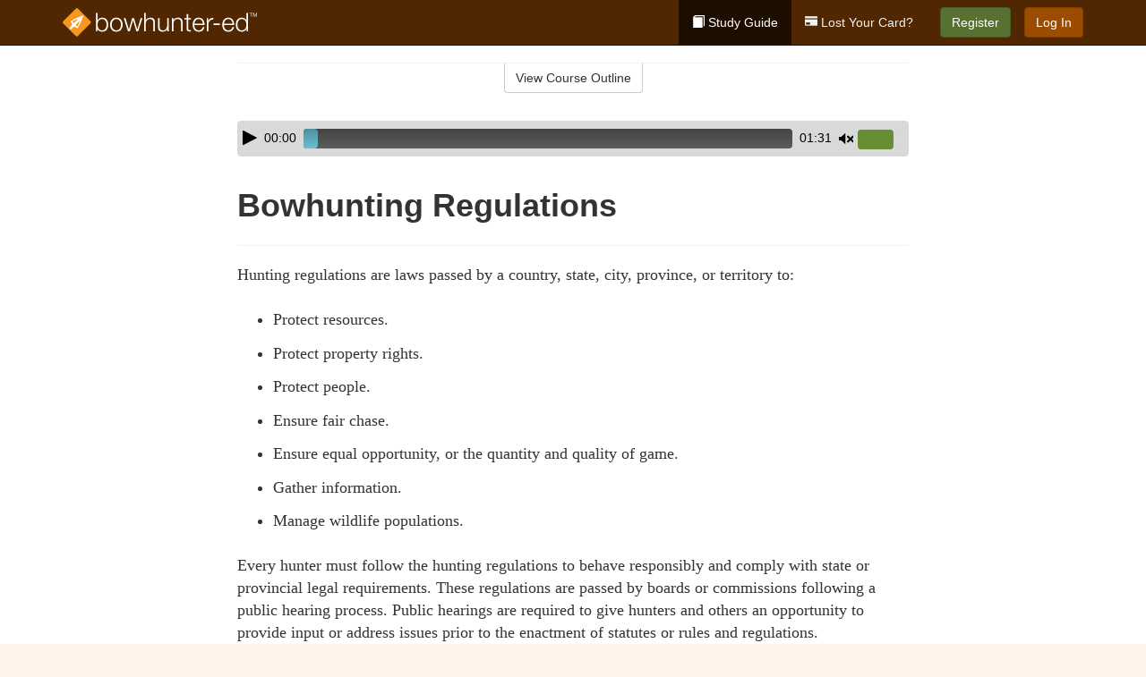

--- FILE ---
content_type: text/html; charset=utf-8
request_url: https://www.bowhunter-ed.com/newmexico/studyGuide/Bowhunting-Regulations/301033_4737/
body_size: 12479
content:
<!doctype html>
<html lang="en" class="bowhunter ">
  <head>
    <meta charset="utf-8">
    <title>Bowhunting Regulations</title>
    <meta name="viewport" content="width=device-width, initial-scale=1">
    <script data-cfasync="false" data-report-only="off" data-prompt="1" data-ui-shadow-root="open" data-tracker-overrides="GoogleConsentMode:analytics_storage=SaleOfInfo,Analytics;ad_storage=SaleOfInfo,Advertising;ad_personalization=SaleOfInfo,Advertising" src="https://transcend-cdn.com/cm/83b16c33-9e0f-4235-a30b-542ff0278e7f/airgap.js"></script>
    <script src="https://unpkg.com/stimulus@2.0.0/dist/stimulus.umd.js"></script><script src="/assets/gtm-data-layer-463da5ae7e414d9cfe21ef206ce6fb5c962280efd95223ede095409f320661ff.js"></script><script src="/assets/segment-analytics-76c2719ef1a65f9730df9694975e5fd7f0bba250369be69c50506b5ff9f718dc.js"></script>
    <script>
  var KELP = KELP || {};
  KELP.env = {
    environment : "production",
    assetsUrl   : "https://assets.kalkomey.com",
    segmentWriteKey : "0SzrVV265iAzr3l9KFk2EulIqx9kgiIZ",
    segmentEnabled : false
  }
  
</script>
    
      <link rel="icon" type="image/png" sizes="32x32" href="/bowhunter/favicon-32x32.png?v=n7TXlnjj18">
  <link rel="icon" type="image/png" sizes="16x16" href="/bowhunter/favicon-16x16.png?v=n7TXlnjj18">

<link rel="apple-touch-icon" sizes="180x180" href="/bowhunter/apple-touch-icon.png?v=n7TXlnjj18">
<link rel="manifest" href="/bowhunter/site.webmanifest?v=n7TXlnjj18">
<link rel="mask-icon" href="/bowhunter/bowhunter-pinned-tab.svg?v=n7TXlnjj18" color="#f8971d">
<link rel="shortcut icon" href="/bowhunter/favicon.ico?v=n7TXlnjj18">
<meta name="apple-mobile-web-app-title" content="Bowhunter Ed">
<meta name="application-name" content="Bowhunter Ed">


    
    
    
    <link rel="stylesheet" href="/assets/application-417d554aa89e0b06dadb9389cf1ebc21b7bfa32d5c5ba068a5d887583092252d.css" media="all" />
    <link rel="stylesheet" href="/assets/bowhunter/site_bs3-1f5ac4555b6d2bdea4be8ea0f75a73d7b06841e40edcc99e4e1a8af2d6e3b6c4.css" media="all" />
    
    
      <script>
    window.dataLayer = window.dataLayer || []
    dataLayer.push({
      'state': 'NM',
      'course_name': 'New Mexico Bowhunter Ed Course',
      'course_id': '301033',
      'student_first_name': '',
      'student_last_name': '',
      'student_email': '',
      'student_postal_code': '',
      'student_phone': '',
      'student_age': '',
      'unit': '2',
      'topic': '1',
      'page_rank': '1'
    });
    window.dataLayer.push({'studentID': 'NULL'});
    (function(w,d,s,l,i){w[l]=w[l]||[];w[l].push({'gtm.start':
    new Date().getTime(),event:'gtm.js'});var f=d.getElementsByTagName(s)[0],
    j=d.createElement(s),dl=l!='dataLayer'?'&l='+l:'';j.async=true;j.src=
    'https://www.googletagmanager.com/gtm.js?id='+i+dl;f.parentNode.insertBefore(j,f);
    })(window,document,'script','dataLayer','GTM-K438T78');
  </script>

    <script>
      window.dataLayer = window.dataLayer || [];
      function gtag() {
        dataLayer.push(arguments);
      }
      gtag("js", new Date());
      gtag("config", "GTM-K438T78");
      gtag("set", "developer_id.dODQ2Mj", true);
      gtag('config', "GTM-K438T78", { "ads_data_redaction": true });
    </script>

    
    <script src="//static.tapfiliate.com/tapfiliate.js" type="text/javascript" async></script>
<script type="text/javascript">
  (function(t,a,p){t.TapfiliateObject=a;t[a]=t[a]||function(){
  (t[a].q=t[a].q||[]).push(arguments)}})(window,'tap');

  tap('create', '4377-e8d9e6');
  tap('detect');
</script>
    <!-- Transifex placeholder - SMB -->

    
    <script src="/assets/bowhunter/preload-2fbd62fa71253879c3a1c87a6f07878ac2fb7b997714aeace42eafc5bc0313c2.js"></script>
    <meta name="csrf-param" content="authenticity_token" />
<meta name="csrf-token" content="XMOlwsEqr64T0p07I53BuEHR7OWTfSTPyTZ-Q-RXvQ9KLXTj7IfsZ7rjvOCuFn5Ur0KQMHdUrnJ1KcgHopAHeg" />
      <script>
    !function(c,n,r,t){if(!c[r]){var i,d,p=[];d="PROD"!==t&&t?"STAGING"===t?"https://cdn.gladly.qa/gladly/chat-sdk/widget.js":t:"https://cdn.gladly.com/chat-sdk/widget.js",c[r]={init:function(){i=arguments;var e={then:function(t){return p.push({type:"t",next:t}),e},catch:function(t){return p.push({type:"c",next:t}),e}};return e}},c.__onHelpAppHostReady__=function(t){if(delete c.__onHelpAppHostReady__,(c[r]=t).loaderCdn=d,i)for(var e=t.init.apply(t,i),n=0;n<p.length;n++){var a=p[n];e="t"===a.type?e.then(a.next):e.catch(a.next)}},function(){try{var t=n.getElementsByTagName("script")[0],e=n.createElement("script");e.async=!0,e.src=d+"?q="+(new Date).getTime(),t.parentNode.insertBefore(e,t)}catch(t){}}()}}
    (window,document,'Gladly','PROD');

    window.gladlyConfig = {
      appId: 'kalkomey.com-bowhunter-ed'
    };

    document.addEventListener("DOMContentLoaded", function() {
      function checkForGladlyChatContainer() {
        const gladlyChatContainer = document.getElementById("gladlyChat_container");
        if (gladlyChatContainer) {
          clearInterval(intervalId);
          ignoreGladlyContainerForTransifex(gladlyChatContainer);
        }
      }

      const intervalId = setInterval(checkForGladlyChatContainer, 1000);

      function ignoreGladlyContainerForTransifex(gladlyChatContainer) {
        gladlyChatContainer.classList.add('notranslate');
      }
    });
  </script>

  
  <body data-controller="gtm-data-layer segment-analytics">

      <!-- Google Tag Manager (noscript) -->
  <noscript><iframe src="https://www.googletagmanager.com/ns.html?id=GTM-K438T78" height="0" width="0" style="display:none;visibility:hidden"></iframe></noscript>
  <!-- End Google Tag Manager (noscript) -->

    <!--[if lt IE 11]>
<div class="container center" style="margin-bottom: 18px;">
  <p class="alert alert-warning"><strong>Your browser is <em>out-of-date!</em></strong> You must <a href="https://browsehappy.com/">upgrade to a different browser</a> to experience this site.</p>
</div>
<![endif]-->

    
<a href="#main" class="sr-only sr-only-focusable skip-to-main">Skip to main content</a>

<nav class="navbar navbar-inverse navbar-fixed-top" aria-label="global">
  <div class="container">
    <div class="navbar-header">
      <button type="button" class="navbar-toggle collapsed" data-toggle="collapse" data-target="#header-nav-items" aria-expanded="false">
        <span class="sr-only">Toggle navigation</span>
        <span class="icon-bar"></span>
        <span class="icon-bar"></span>
        <span class="icon-bar"></span>
      </button>
      
<a class="navbar-brand" href="/">
  <img src="https://assets.kalkomey.com/bowhunter/images/fm/bowhunter-ed-logo-rev.svg" alt="Bowhunter-ed.com" width="217" height="32">
</a>

    </div>

    <div class="collapse navbar-collapse" id="header-nav-items">
      <ul class="nav navbar-nav navbar-right">
        <li class="active">
          <a href="/newmexico/studyGuide/301033/"><span class="glyphicon glyphicon-book" aria-hidden="true"></span> Study Guide</a>
        </li>
          <li>
            <a href="//#card-replacement"><span class="glyphicon glyphicon-credit-card" aria-hidden="true"></span> Lost Your Card?</a>
          </li>
        <li >
          <p class="navbar-btn">
            <a id="nav_sign_up_start" class="btn btn-success student-event" href="/newmexico/sign-up/">Register</a>
          </p>
        </li>
      <li>
        <p class="navbar-btn">
          <a href="https://www.bowhunter-ed.com/accounts/sign_in/" class="btn btn-primary">Log In</a>
        </p>
      </li>
</ul>

    </div>
  </div>
</nav>


    <main id="main">
      
      <div class="alert-banner">
  <noscript>
    <div class="container">
      <div class="alert alert-warning" role="alert">
        <p><strong>This site requires JavaScript.</strong> Your browser either doesn’t support JavaScript or you have it turned off.</p>
        <p>For this page to function correctly, please enable JavaScript and then refresh the page.</p>
      </div>
    </div>
  </noscript>


</div>

      


<div class="container">
  <div class="row">
    <div class="col-md-10 col-md-offset-1 col-lg-8 col-lg-offset-2">
      <div id="course-progress-nav">
        <hr class="mt-3 mb-0 border-b border-gray-700">
        <div class="panel panel-default course-nav">
          <div class="panel-heading sr-only" id="course-nav-heading">
            <h2 class="panel-title">Course Outline</h2>
          </div>
          <div id="course-nav-panel" class="panel-collapse collapse" aria-labelledby="course-nav-heading">
            <div class="panel-body" id="course-outline">
              <nav aria-label="study guide">
  <ul>
    <li>
      <button class="btn btn-link unit" type="button" data-toggle="collapse" data-target="#u4698" aria-expanded="false" aria-controls="u4698">Unit 1: Introduction to Bowhunting</button>
        <ul id="u4698" class="collapse">
            <li>
              <button class="btn btn-link topic" type="button" data-toggle="collapse" data-target="#u4698-t4699" aria-expanded="false" aria-controls="u4698-t4699">Topic 1: How Bowhunting Developed</button>
                <ul id="u4698-t4699" class="collapse complete">
                    <li><a class="page" href="/newmexico/studyGuide/The-History-of-Modern-Bowhunting/301033_4700/">The History of Modern Bowhunting</a></li>
                    <li><a class="page" href="/newmexico/studyGuide/Video-The-Bowhunting-Tradition/301033_4701/">Video: The Bowhunting Tradition</a></li>
                    <li><a class="page" href="/newmexico/studyGuide/The-Fathers-of-Bowhunting/301033_4702/">The Fathers of Bowhunting</a></li>
                    <li><a class="page" href="/newmexico/studyGuide/Development-of-Bowhunting-Equipment/301033_4703/">Development of Bowhunting Equipment</a></li>
                </ul>
            </li>
            <li>
              <button class="btn btn-link topic" type="button" data-toggle="collapse" data-target="#u4698-t4704" aria-expanded="false" aria-controls="u4698-t4704">Topic 2: The Sport of Bowhunting</button>
                <ul id="u4698-t4704" class="collapse complete">
                    <li><a class="page" href="/newmexico/studyGuide/Video-Why-Bowhunt/301033_4705/">Video: Why Bowhunt</a></li>
                    <li><a class="page" href="/newmexico/studyGuide/Bowhunting-and-Its-Benefits/301033_4706/">Bowhunting and Its Benefits</a></li>
                    <li><a class="page" href="/newmexico/studyGuide/Challenges-of-Hunting-With-a-Bow-and-Arrow/301033_4707/">Challenges of Hunting With a Bow and Arrow</a></li>
                    <li><a class="page" href="/newmexico/studyGuide/Why-People-Hunt-With-a-Bow/301033_4708/">Why People Hunt With a Bow</a></li>
                </ul>
            </li>
            <li>
              <button class="btn btn-link topic" type="button" data-toggle="collapse" data-target="#u4698-t4709" aria-expanded="false" aria-controls="u4698-t4709">Topic 3: Bowhunter Education</button>
                <ul id="u4698-t4709" class="collapse complete">
                    <li><a class="page" href="/newmexico/studyGuide/The-International-Bowhunter-Education-Program-IBEP/301033_4710/">The International Bowhunter Education Program (IBEP)</a></li>
                    <li><a class="page" href="/newmexico/studyGuide/Bill-Wadsworth-and-the-History-of-Bowhunter-Education/301033_4711/">Bill Wadsworth and the History of Bowhunter Education</a></li>
                    <li><a class="page" href="/newmexico/studyGuide/Why-Bowhunter-Education/301033_143357/">Why Bowhunter Education</a></li>
                    <li><a class="page" href="/newmexico/studyGuide/How-Bowhunter-Education-Is-Funded/301033_4712/">How Bowhunter Education Is Funded</a></li>
                    <li><a class="page" href="/newmexico/studyGuide/Bowhunter-s-Resource-Directory/301033_4713/">Bowhunter's Resource Directory</a></li>
                </ul>
            </li>
        </ul>
    </li>
    <li>
      <button class="btn btn-link unit" type="button" data-toggle="collapse" data-target="#u4715" aria-expanded="false" aria-controls="u4715">Unit 2: Understanding Wildlife</button>
        <ul id="u4715" class="collapse">
            <li>
              <button class="btn btn-link topic" type="button" data-toggle="collapse" data-target="#u4715-t4716" aria-expanded="false" aria-controls="u4715-t4716">Topic 1: Wildlife Conservation</button>
                <ul id="u4715-t4716" class="collapse complete">
                    <li><a class="page" href="/newmexico/studyGuide/Conservation-and-Preservation/301033_4717/">Conservation and Preservation</a></li>
                    <li><a class="page" href="/newmexico/studyGuide/Lessons-in-Wildlife-Management/301033_4718/">Lessons in Wildlife Management</a></li>
                    <li><a class="page" href="/newmexico/studyGuide/The-North-American-Model-of-Wildlife-Conservation/301033_143358/">The North American Model of Wildlife Conservation</a></li>
                    <li><a class="page" href="/newmexico/studyGuide/Habitat-Management/301033_4719/">Habitat Management</a></li>
                    <li><a class="page" href="/newmexico/studyGuide/Carrying-Capacity/301033_4720/">Carrying Capacity</a></li>
                    <li><a class="page" href="/newmexico/studyGuide/The-Hunter-s-Role-in-Wildlife-Conservation/301033_4721/">The Hunter's Role in Wildlife Conservation</a></li>
                    <li><a class="page" href="/newmexico/studyGuide/Wildlife-Diseases/301033_141255/">Wildlife Diseases</a></li>
                </ul>
            </li>
            <li>
              <button class="btn btn-link topic" type="button" data-toggle="collapse" data-target="#u4715-t4722" aria-expanded="false" aria-controls="u4715-t4722">Topic 2: Wildlife Management and Conservation Principles</button>
                <ul id="u4715-t4722" class="collapse complete">
                    <li><a class="page" href="/newmexico/studyGuide/The-Wildlife-Manager-s-Role/301033_4723/">The Wildlife Manager's Role</a></li>
                    <li><a class="page" href="/newmexico/studyGuide/Wildlife-Management-Practices/301033_4724/">Wildlife Management Practices</a></li>
                    <li><a class="page" href="/newmexico/studyGuide/Beneficial-Habitat-Management-Practices/301033_4725/">Beneficial Habitat Management Practices</a></li>
                </ul>
            </li>
            <li>
              <button class="btn btn-link topic" type="button" data-toggle="collapse" data-target="#u4715-t4726" aria-expanded="false" aria-controls="u4715-t4726">Topic 3: Wildlife Identification</button>
                <ul id="u4715-t4726" class="collapse complete">
                    <li><a class="page" href="/newmexico/studyGuide/Developing-Wildlife-Identification-Skills/301033_4727/">Developing Wildlife Identification Skills</a></li>
                    <li><a class="page" href="/newmexico/studyGuide/Identifying-Types-of-Deer/301033_4728/">Identifying Types of Deer</a></li>
                </ul>
            </li>
        </ul>
    </li>
    <li>
      <button class="btn btn-link unit" type="button" data-toggle="collapse" data-target="#u4730" aria-expanded="false" aria-controls="u4730">Unit 3: Safe and Responsible Bowhunting</button>
        <ul id="u4730" class="collapse">
            <li>
              <button class="btn btn-link topic" type="button" data-toggle="collapse" data-target="#u4730-t4731" aria-expanded="false" aria-controls="u4730-t4731">Topic 1: Archery and Bowhunting Safety</button>
                <ul id="u4730-t4731" class="collapse complete">
                    <li><a class="page" href="/newmexico/studyGuide/Archery-Safety/301033_4732/">Archery Safety</a></li>
                    <li><a class="page" href="/newmexico/studyGuide/Bowhunting-Safety/301033_4733/">Bowhunting Safety</a></li>
                    <li><a class="page" href="/newmexico/studyGuide/Think-Safety-Checklist/301033_4734/">Think Safety Checklist</a></li>
                </ul>
            </li>
            <li>
              <button class="btn btn-link topic" type="button" data-toggle="collapse" data-target="#u4730-t4735" aria-expanded="false" aria-controls="u4730-t4735">Topic 2: Responsible Bowhunting</button>
                <ul id="u4730-t4735" class="collapse complete">
                    <li><a class="page" href="/newmexico/studyGuide/What-Does-Responsibility-Mean-for-the-Bowhunter/301033_4736/">What Does Responsibility Mean for the Bowhunter?</a></li>
                    <li><a class="page" href="/newmexico/studyGuide/Bowhunting-Regulations/301033_4737/">Bowhunting Regulations</a></li>
                    <li><a class="page" href="/newmexico/studyGuide/Know-the-Law/301033_4738/">Know the Law</a></li>
                    <li><a class="page" href="/newmexico/studyGuide/Ethics/301033_4739/">Ethics</a></li>
                </ul>
            </li>
            <li>
              <button class="btn btn-link topic" type="button" data-toggle="collapse" data-target="#u4730-t4740" aria-expanded="false" aria-controls="u4730-t4740">Topic 3: Responsible Bowhunters Show Respect</button>
                <ul id="u4730-t4740" class="collapse complete">
                    <li><a class="page" href="/newmexico/studyGuide/Know-and-Respect-Your-Personal-Limitations/301033_4741/">Know and Respect Your Personal Limitations</a></li>
                    <li><a class="page" href="/newmexico/studyGuide/Respect-Your-Equipment/301033_4742/">Respect Your Equipment</a></li>
                    <li><a class="page" href="/newmexico/studyGuide/Respect-the-Landowner/301033_4743/">Respect the Landowner</a></li>
                    <li><a class="page" href="/newmexico/studyGuide/Respect-Game-Animals-and-Resources/301033_4744/">Respect Game Animals and Resources</a></li>
                    <li><a class="page" href="/newmexico/studyGuide/Respect-Your-Hunting-Companions/301033_4745/">Respect Your Hunting Companions</a></li>
                    <li><a class="page" href="/newmexico/studyGuide/Respect-Non-Hunters/301033_4746/">Respect Non-Hunters</a></li>
                </ul>
            </li>
            <li>
              <button class="btn btn-link topic" type="button" data-toggle="collapse" data-target="#u4730-t4747" aria-expanded="false" aria-controls="u4730-t4747">Topic 4: Bowhunting's Public Image</button>
                <ul id="u4730-t4747" class="collapse complete">
                    <li><a class="page" href="/newmexico/studyGuide/Speaking-and-Acting-Responsibly/301033_4748/">Speaking and Acting Responsibly</a></li>
                    <li><a class="page" href="/newmexico/studyGuide/Positive-Actions-by-Responsible-Bowhunters/301033_4749/">Positive Actions by Responsible Bowhunters</a></li>
                    <li><a class="page" href="/newmexico/studyGuide/The-Bowhunter-s-Creed/301033_4750/">The Bowhunter's Creed</a></li>
                </ul>
            </li>
        </ul>
    </li>
    <li>
      <button class="btn btn-link unit" type="button" data-toggle="collapse" data-target="#u4752" aria-expanded="false" aria-controls="u4752">Unit 4: Know Your Bow and Arrow</button>
        <ul id="u4752" class="collapse">
            <li>
              <button class="btn btn-link topic" type="button" data-toggle="collapse" data-target="#u4752-t4753" aria-expanded="false" aria-controls="u4752-t4753">Topic 1: The Bow</button>
                <ul id="u4752-t4753" class="collapse complete">
                    <li><a class="page" href="/newmexico/studyGuide/Bows-Are-Short-Range-Hunting-Tools/301033_4754/">Bows Are Short-Range Hunting Tools</a></li>
                    <li><a class="page" href="/newmexico/studyGuide/Bow-Selection/301033_4755/">Bow Selection</a></li>
                    <li><a class="page" href="/newmexico/studyGuide/Dominant-or-Master-Eye/301033_4756/">Dominant or Master Eye</a></li>
                </ul>
            </li>
            <li>
              <button class="btn btn-link topic" type="button" data-toggle="collapse" data-target="#u4752-t4757" aria-expanded="false" aria-controls="u4752-t4757">Topic 2: Types of Bows</button>
                <ul id="u4752-t4757" class="collapse complete">
                    <li><a class="page" href="/newmexico/studyGuide/The-Longbow/301033_4758/">The Longbow</a></li>
                    <li><a class="page" href="/newmexico/studyGuide/The-Recurve-Bow/301033_4759/">The Recurve Bow</a></li>
                    <li><a class="page" href="/newmexico/studyGuide/The-Compound-Bow/301033_4760/">The Compound Bow</a></li>
                </ul>
            </li>
            <li>
              <button class="btn btn-link topic" type="button" data-toggle="collapse" data-target="#u4752-t4761" aria-expanded="false" aria-controls="u4752-t4761">Topic 3: The Arrow</button>
                <ul id="u4752-t4761" class="collapse complete">
                    <li><a class="page" href="/newmexico/studyGuide/The-Shaft/301033_4762/">The Shaft</a></li>
                    <li><a class="page" href="/newmexico/studyGuide/Fletching/301033_4763/">Fletching</a></li>
                    <li><a class="page" href="/newmexico/studyGuide/The-Nock-and-the-String-Loop/301033_4764/">The Nock and the String Loop</a></li>
                </ul>
            </li>
            <li>
              <button class="btn btn-link topic" type="button" data-toggle="collapse" data-target="#u4752-t4765" aria-expanded="false" aria-controls="u4752-t4765">Topic 4: Arrow Points</button>
                <ul id="u4752-t4765" class="collapse complete">
                    <li><a class="page" href="/newmexico/studyGuide/Types-of-Arrow-Points/301033_4766/">Types of Arrow Points</a></li>
                    <li><a class="page" href="/newmexico/studyGuide/Broadheads/301033_4767/">Broadheads</a></li>
                    <li><a class="page" href="/newmexico/studyGuide/Types-of-Broadheads/301033_4768/">Types of Broadheads</a></li>
                </ul>
            </li>
            <li>
              <button class="btn btn-link topic" type="button" data-toggle="collapse" data-target="#u4752-t4769" aria-expanded="false" aria-controls="u4752-t4769">Topic 5: Matching Arrows With Your Bow</button>
                <ul id="u4752-t4769" class="collapse complete">
                    <li><a class="page" href="/newmexico/studyGuide/Importance-of-Matching-Arrows-to-Your-Bow/301033_4770/">Importance of Matching Arrows to Your Bow</a></li>
                    <li><a class="page" href="/newmexico/studyGuide/Spine-and-Archer-s-Paradox/301033_4771/">Spine and Archer's Paradox</a></li>
                    <li><a class="page" href="/newmexico/studyGuide/Arrow-Shaft-Length-and-Labeling/301033_4772/">Arrow Shaft Length and Labeling</a></li>
                    <li><a class="page" href="/newmexico/studyGuide/Checking-Alignment/301033_4773/">Checking Alignment</a></li>
                </ul>
            </li>
            <li>
              <button class="btn btn-link topic" type="button" data-toggle="collapse" data-target="#u4752-t4774" aria-expanded="false" aria-controls="u4752-t4774">Topic 6: Bowhunting Accessories</button>
                <ul id="u4752-t4774" class="collapse complete">
                    <li><a class="page" href="/newmexico/studyGuide/Accessories/301033_4775/">Accessories</a></li>
                    <li><a class="page" href="/newmexico/studyGuide/More-Accessories/301033_4776/">More Accessories</a></li>
                </ul>
            </li>
            <li>
              <button class="btn btn-link topic" type="button" data-toggle="collapse" data-target="#u4752-t4777" aria-expanded="false" aria-controls="u4752-t4777">Topic 7: Bowhunting Equipment Review</button>
                <ul id="u4752-t4777" class="collapse complete">
                    <li><a class="page" href="/newmexico/studyGuide/Video-Gearing-Up/301033_4778/">Video: Gearing Up</a></li>
                </ul>
            </li>
        </ul>
    </li>
    <li>
      <button class="btn btn-link unit" type="button" data-toggle="collapse" data-target="#u4780" aria-expanded="false" aria-controls="u4780">Unit 5: Preparation Before the Hunt</button>
        <ul id="u4780" class="collapse">
            <li>
              <button class="btn btn-link topic" type="button" data-toggle="collapse" data-target="#u4780-t4781" aria-expanded="false" aria-controls="u4780-t4781">Topic 1: The Well-Dressed Bowhunter</button>
                <ul id="u4780-t4781" class="collapse complete">
                    <li><a class="page" href="/newmexico/studyGuide/Clothing-Selection-Is-Critical/301033_4782/">Clothing Selection Is Critical</a></li>
                    <li><a class="page" href="/newmexico/studyGuide/Staying-Warm-in-Cold-Weather/301033_4783/">Staying Warm in Cold Weather</a></li>
                    <li><a class="page" href="/newmexico/studyGuide/Staying-Dry-in-Wet-Weather/301033_4784/">Staying Dry in Wet Weather</a></li>
                    <li><a class="page" href="/newmexico/studyGuide/The-Invisible-Bowhunter/301033_4785/">The Invisible Bowhunter</a></li>
                </ul>
            </li>
            <li>
              <button class="btn btn-link topic" type="button" data-toggle="collapse" data-target="#u4780-t4786" aria-expanded="false" aria-controls="u4780-t4786">Topic 2: Bow Shooting Basics</button>
                <ul id="u4780-t4786" class="collapse complete">
                    <li><a class="page" href="/newmexico/studyGuide/Six-Basic-Steps-for-Shooting/301033_4787/">Six Basic Steps for Shooting</a></li>
                    <li><a class="page" href="/newmexico/studyGuide/Video-Archery-Practice/301033_4788/">Video: Archery Practice</a></li>
                    <li><a class="page" href="/newmexico/studyGuide/Bow-Shooting-Errors/301033_4789/">Bow-Shooting Errors</a></li>
                    <li><a class="page" href="/newmexico/studyGuide/Basic-Target-Practice/301033_4790/">Basic Target Practice</a></li>
                </ul>
            </li>
            <li>
              <button class="btn btn-link topic" type="button" data-toggle="collapse" data-target="#u4780-t4791" aria-expanded="false" aria-controls="u4780-t4791">Topic 3: Perfecting Your Archery Skills</button>
                <ul id="u4780-t4791" class="collapse complete">
                    <li><a class="page" href="/newmexico/studyGuide/Sighting-In/301033_4792/">Sighting-In</a></li>
                    <li><a class="page" href="/newmexico/studyGuide/Advanced-Archery-Practice-for-the-Hunt/301033_4793/">Advanced Archery Practice for the Hunt</a></li>
                    <li><a class="page" href="/newmexico/studyGuide/Stump-Shooting-and-Yukon-Roving/301033_4794/">Stump Shooting and Yukon Roving</a></li>
                </ul>
            </li>
            <li>
              <button class="btn btn-link topic" type="button" data-toggle="collapse" data-target="#u4780-t4795" aria-expanded="false" aria-controls="u4780-t4795">Topic 4: Judging Distances</button>
                <ul id="u4780-t4795" class="collapse complete">
                    <li><a class="page" href="/newmexico/studyGuide/Distance-Judging-Is-Critical-for-Shot-Placement/301033_4796/">Distance Judging Is Critical for Shot Placement</a></li>
                    <li><a class="page" href="/newmexico/studyGuide/Distance-Judging-Methods/301033_4797/">Distance Judging Methods</a></li>
                    <li><a class="page" href="/newmexico/studyGuide/Actual-Distance-Judging-Exercise/301033_4798/">Actual Distance Judging Exercise</a></li>
                </ul>
            </li>
            <li>
              <button class="btn btn-link topic" type="button" data-toggle="collapse" data-target="#u4780-t4799" aria-expanded="false" aria-controls="u4780-t4799">Topic 5: Preparing to Hunt Your Quarry</button>
                <ul id="u4780-t4799" class="collapse complete">
                    <li><a class="page" href="/newmexico/studyGuide/Study-Your-Quarry/301033_4800/">Study Your Quarry</a></li>
                    <li><a class="page" href="/newmexico/studyGuide/Scout-the-Hunting-Area/301033_4801/">Scout the Hunting Area</a></li>
                </ul>
            </li>
        </ul>
    </li>
    <li>
      <button class="btn btn-link unit" type="button" data-toggle="collapse" data-target="#u4803" aria-expanded="false" aria-controls="u4803">Unit 6: Methods of Bowhunting</button>
        <ul id="u4803" class="collapse">
            <li>
              <button class="btn btn-link topic" type="button" data-toggle="collapse" data-target="#u4803-t4804" aria-expanded="false" aria-controls="u4803-t4804">Topic 1: Ways to Bowhunt</button>
                <ul id="u4803-t4804" class="collapse complete">
                    <li><a class="page" href="/newmexico/studyGuide/Video-Bowhunting-Methods/301033_4805/">Video: Bowhunting Methods</a></li>
                </ul>
            </li>
            <li>
              <button class="btn btn-link topic" type="button" data-toggle="collapse" data-target="#u4803-t4806" aria-expanded="false" aria-controls="u4803-t4806">Topic 2: Ground Bowhunting Methods</button>
                <ul id="u4803-t4806" class="collapse complete">
                    <li><a class="page" href="/newmexico/studyGuide/Still-Hunting-Stalking-and-Glassing/301033_4807/">Still Hunting, Stalking, and Glassing</a></li>
                    <li><a class="page" href="/newmexico/studyGuide/Ground-Blinds/301033_4808/">Ground Blinds</a></li>
                    <li><a class="page" href="/newmexico/studyGuide/Pit-Blinds/301033_4809/">Pit Blinds</a></li>
                </ul>
            </li>
            <li>
              <button class="btn btn-link topic" type="button" data-toggle="collapse" data-target="#u4803-t4810" aria-expanded="false" aria-controls="u4803-t4810">Topic 3: Hunting From Elevated Stands</button>
                <ul id="u4803-t4810" class="collapse complete">
                    <li><a class="page" href="/newmexico/studyGuide/Introduction-to-Elevated-Stands/301033_4811/">Introduction to Elevated Stands</a></li>
                    <li><a class="page" href="/newmexico/studyGuide/Types-of-Portable-Tree-Stands/301033_4812/">Types of Portable Tree Stands</a></li>
                    <li><a class="page" href="/newmexico/studyGuide/Portable-Tree-Stands-Hang-On-Stands/301033_4813/">Portable Tree Stands: Hang-On Stands</a></li>
                    <li><a class="page" href="/newmexico/studyGuide/Portable-Tree-Stands-Climbing-Stands/301033_4814/">Portable Tree Stands: Climbing Stands</a></li>
                    <li><a class="page" href="/newmexico/studyGuide/Portable-Tree-Stands-Ladder-Stands/301033_4815/">Portable Tree Stands: Ladder Stands</a></li>
                    <li><a class="page" href="/newmexico/studyGuide/Tripods-Quadpods-or-Tower-Stands-Free-Standing/301033_4816/">Tripods, Quadpods, or Tower Stands  (Free-Standing)</a></li>
                    <li><a class="page" href="/newmexico/studyGuide/Judging-Distances-From-Elevated-Stands/301033_4817/">Judging Distances From Elevated Stands</a></li>
                </ul>
            </li>
            <li>
              <button class="btn btn-link topic" type="button" data-toggle="collapse" data-target="#u4803-t4819" aria-expanded="false" aria-controls="u4803-t4819">Topic 4: Elevated Stand Safety</button>
                <ul id="u4803-t4819" class="collapse complete">
                    <li><a class="page" href="/newmexico/studyGuide/Protect-Against-Accidental-Falls/301033_4820/">Protect Against Accidental Falls</a></li>
                    <li><a class="page" href="/newmexico/studyGuide/Tree-Stand-Safety-Study/301033_4821/">Tree Stand Safety Study</a></li>
                    <li><a class="page" href="/newmexico/studyGuide/Inspecting-and-Preparing-Stands/301033_4822/">Inspecting and Preparing Stands</a></li>
                    <li><a class="page" href="/newmexico/studyGuide/Selecting-a-Stand-Location/301033_4823/">Selecting a Stand Location</a></li>
                    <li><a class="page" href="/newmexico/studyGuide/Video-Preparing-to-Hunt-From-a-Tree-Stand/301033_4824/">Video: Preparing to Hunt From a Tree Stand</a></li>
                    <li><a class="page" href="/newmexico/studyGuide/Fall-Arrest-Systems-FASs/301033_4825/">Fall-Arrest Systems (FASs)</a></li>
                    <li><a class="page" href="/newmexico/studyGuide/Video-Hunting-From-a-Tree-Stand/301033_4826/">Video: Hunting From a Tree Stand</a></li>
                    <li><a class="page" href="/newmexico/studyGuide/Hauling-Hunting-Equipment-Into-a-Stand/301033_4827/">Hauling Hunting Equipment Into a Stand</a></li>
                </ul>
            </li>
            <li>
              <button class="btn btn-link topic" type="button" data-toggle="collapse" data-target="#u4803-t4828" aria-expanded="false" aria-controls="u4803-t4828">Topic 5: Scents, Lures, Game Calls, and Decoys</button>
                <ul id="u4803-t4828" class="collapse complete">
                    <li><a class="page" href="/newmexico/studyGuide/Scents-and-Lures/301033_4829/">Scents and Lures</a></li>
                    <li><a class="page" href="/newmexico/studyGuide/Cover-Scents-and-Attractants/301033_4830/">Cover Scents and Attractants</a></li>
                    <li><a class="page" href="/newmexico/studyGuide/White-Tailed-Deer-Tips/301033_4831/">White-Tailed Deer Tips</a></li>
                    <li><a class="page" href="/newmexico/studyGuide/Game-Calls/301033_4832/">Game Calls</a></li>
                    <li><a class="page" href="/newmexico/studyGuide/Decoys/301033_143359/">Decoys</a></li>
                </ul>
            </li>
            <li>
              <button class="btn btn-link topic" type="button" data-toggle="collapse" data-target="#u4803-t4833" aria-expanded="false" aria-controls="u4803-t4833">Topic 6: Bowfishing</button>
                <ul id="u4803-t4833" class="collapse complete">
                    <li><a class="page" href="/newmexico/studyGuide/Bowfishing-Overview/301033_4834/">Bowfishing Overview</a></li>
                    <li><a class="page" href="/newmexico/studyGuide/Bowfishing-Equipment/301033_4835/">Bowfishing Equipment</a></li>
                </ul>
            </li>
        </ul>
    </li>
    <li>
      <button class="btn btn-link unit" type="button" data-toggle="collapse" data-target="#u4837" aria-expanded="false" aria-controls="u4837">Unit 7: Shot Placement and Recovery Techniques</button>
        <ul id="u4837" class="collapse">
            <li>
              <button class="btn btn-link topic" type="button" data-toggle="collapse" data-target="#u4837-t4838" aria-expanded="false" aria-controls="u4837-t4838">Topic 1: Shot Impact</button>
                <ul id="u4837-t4838" class="collapse complete">
                    <li><a class="page" href="/newmexico/studyGuide/How-Arrows-and-Bullets-Differ/301033_4839/">How Arrows and Bullets Differ</a></li>
                    <li><a class="page" href="/newmexico/studyGuide/How-a-Broadhead-Causes-Death/301033_4840/">How a Broadhead Causes Death</a></li>
                    <li><a class="page" href="/newmexico/studyGuide/Sharp-Broadheads-Are-Essential/301033_4841/">Sharp Broadheads Are Essential</a></li>
                </ul>
            </li>
            <li>
              <button class="btn btn-link topic" type="button" data-toggle="collapse" data-target="#u4837-t4842" aria-expanded="false" aria-controls="u4837-t4842">Topic 2: Shot Placement</button>
                <ul id="u4837-t4842" class="collapse complete">
                    <li><a class="page" href="/newmexico/studyGuide/Proper-Shot-Placement-Is-Critical/301033_4843/">Proper Shot Placement Is Critical</a></li>
                    <li><a class="page" href="/newmexico/studyGuide/Chest-Cavity-The-Main-Vital-Area/301033_4844/">Chest Cavity: The Main Vital Area</a></li>
                    <li><a class="page" href="/newmexico/studyGuide/Video-Locating-the-Vital-Area/301033_107797/">Video: Locating the Vital Area</a></li>
                    <li><a class="page" href="/newmexico/studyGuide/Abdominal-Cavity/301033_4845/">Abdominal Cavity</a></li>
                    <li><a class="page" href="/newmexico/studyGuide/Shots-Outside-the-Main-Body-Cavities/301033_4846/">Shots Outside the Main Body Cavities</a></li>
                    <li><a class="page" href="/newmexico/studyGuide/Spine-Shots/301033_4847/">Spine Shots</a></li>
                    <li><a class="page" href="/newmexico/studyGuide/Special-Situation-Large-Bears/301033_4848/">Special Situation: Large Bears</a></li>
                </ul>
            </li>
            <li>
              <button class="btn btn-link topic" type="button" data-toggle="collapse" data-target="#u4837-t4849" aria-expanded="false" aria-controls="u4837-t4849">Topic 3: Shot Strategy</button>
                <ul id="u4837-t4849" class="collapse complete">
                    <li><a class="page" href="/newmexico/studyGuide/Plan-and-Practice-Your-Shot-Strategy/301033_4850/">Plan and Practice Your Shot Strategy</a></li>
                    <li><a class="page" href="/newmexico/studyGuide/Ethical-Hunting-and-the-Risks-of-Long-Shots/301033_4851/">Ethical Hunting and the Risks of Long Shots</a></li>
                    <li><a class="page" href="/newmexico/studyGuide/Animation-Choosing-the-Proper-Shot-Angle/301033_4852/">Animation: Choosing the Proper Shot Angle</a></li>
                    <li><a class="page" href="/newmexico/studyGuide/Consider-Your-Location/301033_4853/">Consider Your Location</a></li>
                    <li><a class="page" href="/newmexico/studyGuide/Video-Taking-Effective-Shots/301033_4854/">Video: Taking Effective Shots</a></li>
                </ul>
            </li>
            <li>
              <button class="btn btn-link topic" type="button" data-toggle="collapse" data-target="#u4837-t4855" aria-expanded="false" aria-controls="u4837-t4855">Topic 4: Choose the Proper Shot Angle</button>
                <ul id="u4837-t4855" class="collapse complete">
                    <li><a class="page" href="/newmexico/studyGuide/Shot-Angles-Broadside/301033_4856/">Shot Angles: Broadside</a></li>
                    <li><a class="page" href="/newmexico/studyGuide/Shot-Angles-Quartering-Away/301033_4857/">Shot Angles: Quartering-Away</a></li>
                    <li><a class="page" href="/newmexico/studyGuide/Shot-Angles-Quartering-Toward/301033_4858/">Shot Angles: Quartering-Toward</a></li>
                    <li><a class="page" href="/newmexico/studyGuide/Shot-Angles-Head-On-and-Rear-End/301033_4859/">Shot Angles: Head-On and Rear-End</a></li>
                    <li><a class="page" href="/newmexico/studyGuide/Video-Choosing-the-Best-Shot-Angles/301033_4860/">Video: Choosing the Best Shot Angles</a></li>
                </ul>
            </li>
            <li>
              <button class="btn btn-link topic" type="button" data-toggle="collapse" data-target="#u4837-t4861" aria-expanded="false" aria-controls="u4837-t4861">Topic 5: Setting Up the Perfect Shot</button>
                <ul id="u4837-t4861" class="collapse complete">
                    <li><a class="page" href="/newmexico/studyGuide/Planning-for-a-Perfect-Shot/301033_4862/">Planning for a Perfect Shot</a></li>
                    <li><a class="page" href="/newmexico/studyGuide/Picking-the-Right-Moment-to-Shoot/301033_4863/">Picking the Right Moment to Shoot</a></li>
                    <li><a class="page" href="/newmexico/studyGuide/Why-Shots-Go-Wrong/301033_4864/">Why Shots Go Wrong</a></li>
                    <li><a class="page" href="/newmexico/studyGuide/Jumping-the-String/301033_4865/">Jumping the String</a></li>
                    <li><a class="page" href="/newmexico/studyGuide/Video-Shot-Selection/301033_4866/">Video: Shot Selection</a></li>
                </ul>
            </li>
            <li>
              <button class="btn btn-link topic" type="button" data-toggle="collapse" data-target="#u4837-t4867" aria-expanded="false" aria-controls="u4837-t4867">Topic 6: Big Game Recovery</button>
                <ul id="u4837-t4867" class="collapse complete">
                    <li><a class="page" href="/newmexico/studyGuide/Steps-for-a-Successful-Recovery/301033_4868/">Steps for a Successful Recovery</a></li>
                    <li><a class="page" href="/newmexico/studyGuide/Attention-to-Clues/301033_4869/">Attention to Clues</a></li>
                    <li><a class="page" href="/newmexico/studyGuide/When-to-Begin-Recovery/301033_4870/">When to Begin Recovery</a></li>
                    <li><a class="page" href="/newmexico/studyGuide/Trailing-Game-and-Blood-Sign/301033_4871/">Trailing Game and Blood Sign</a></li>
                    <li><a class="page" href="/newmexico/studyGuide/White-Tailed-Deer-Hair-Can-Give-Clues/301033_4872/">White-Tailed Deer Hair Can Give Clues</a></li>
                    <li><a class="page" href="/newmexico/studyGuide/Lost-Sign/301033_4873/">Lost Sign</a></li>
                    <li><a class="page" href="/newmexico/studyGuide/Nighttime-Tracking/301033_4874/">Nighttime Tracking</a></li>
                </ul>
            </li>
            <li>
              <button class="btn btn-link topic" type="button" data-toggle="collapse" data-target="#u4837-t4875" aria-expanded="false" aria-controls="u4837-t4875">Topic 7: Field Care of Game</button>
                <ul id="u4837-t4875" class="collapse complete">
                    <li><a class="page" href="/newmexico/studyGuide/Approaching-Downed-Game/301033_4876/">Approaching Downed Game</a></li>
                    <li><a class="page" href="/newmexico/studyGuide/Field-Care-Basics/301033_4877/">Field Care Basics</a></li>
                    <li><a class="page" href="/newmexico/studyGuide/Field-Dressing-Techniques/301033_4878/">Field Dressing Techniques</a></li>
                    <li><a class="page" href="/newmexico/studyGuide/Game-Care-Kit/301033_4879/">Game Care Kit</a></li>
                    <li><a class="page" href="/newmexico/studyGuide/Moving-a-Big-Game-Animal/301033_4880/">Moving a Big Game Animal</a></li>
                    <li><a class="page" href="/newmexico/studyGuide/About-Game-Meat/301033_4881/">About Game Meat</a></li>
                </ul>
            </li>
            <li>
              <button class="btn btn-link topic" type="button" data-toggle="collapse" data-target="#u4837-t4882" aria-expanded="false" aria-controls="u4837-t4882">Topic 8: Putting It All Together</button>
                <ul id="u4837-t4882" class="collapse complete">
                    <li><a class="page" href="/newmexico/studyGuide/Video-Hey-I-Got-One/301033_4883/">Video: Hey, I Got One</a></li>
                </ul>
            </li>
        </ul>
    </li>
    <li>
      <button class="btn btn-link unit" type="button" data-toggle="collapse" data-target="#u4885" aria-expanded="false" aria-controls="u4885">Unit 8: Outdoor Preparedness</button>
        <ul id="u4885" class="collapse">
            <li>
              <button class="btn btn-link topic" type="button" data-toggle="collapse" data-target="#u4885-t4886" aria-expanded="false" aria-controls="u4885-t4886">Topic 1: Importance of Planning and Preparation</button>
                <ul id="u4885-t4886" class="collapse complete">
                    <li><a class="page" href="/newmexico/studyGuide/Preparing-for-Risks/301033_4887/">Preparing for Risks</a></li>
                    <li><a class="page" href="/newmexico/studyGuide/Preparing-a-Hunting-Plan/301033_4888/">Preparing a Hunting Plan</a></li>
                    <li><a class="page" href="/newmexico/studyGuide/Planning-a-Bowhunting-Trip-Far-Away/301033_4889/">Planning a Bowhunting Trip Far Away</a></li>
                    <li><a class="page" href="/newmexico/studyGuide/Primary-Hazards/301033_4890/">Primary Hazards</a></li>
                    <li><a class="page" href="/newmexico/studyGuide/Gearing-Up-for-Safety/301033_4891/">Gearing Up for Safety</a></li>
                    <li><a class="page" href="/newmexico/studyGuide/Survival-Kit/301033_4892/">Survival Kit</a></li>
                </ul>
            </li>
            <li>
              <button class="btn btn-link topic" type="button" data-toggle="collapse" data-target="#u4885-t4893" aria-expanded="false" aria-controls="u4885-t4893">Topic 2: First Aid</button>
                <ul id="u4885-t4893" class="collapse complete">
                    <li><a class="page" href="/newmexico/studyGuide/First-Aid-Bleeding-and-Arrow-Wounds/301033_4894/">First Aid: Bleeding and Arrow Wounds</a></li>
                    <li><a class="page" href="/newmexico/studyGuide/First-Aid-Falls-and-Broken-Bones/301033_4895/">First Aid: Falls and Broken Bones</a></li>
                    <li><a class="page" href="/newmexico/studyGuide/First-Aid-Kit/301033_4896/">First-Aid Kit</a></li>
                </ul>
            </li>
            <li>
              <button class="btn btn-link topic" type="button" data-toggle="collapse" data-target="#u4885-t4897" aria-expanded="false" aria-controls="u4885-t4897">Topic 3: Topographic Maps and Compasses</button>
                <ul id="u4885-t4897" class="collapse complete">
                    <li><a class="page" href="/newmexico/studyGuide/Reading-a-Topographic-Map/301033_4898/">Reading a Topographic Map</a></li>
                    <li><a class="page" href="/newmexico/studyGuide/Selecting-a-Compass/301033_4899/">Selecting a Compass</a></li>
                    <li><a class="page" href="/newmexico/studyGuide/Red-Fred-in-the-Shed-Using-a-Compass/301033_4900/">Red Fred in the Shed: Using a Compass</a></li>
                    <li><a class="page" href="/newmexico/studyGuide/Declination/301033_4901/">Declination</a></li>
                    <li><a class="page" href="/newmexico/studyGuide/Plotting-Your-Progress/301033_4902/">Plotting Your Progress</a></li>
                    <li><a class="page" href="/newmexico/studyGuide/Global-Positioning-System-GPS/301033_4903/">Global Positioning System (GPS)</a></li>
                </ul>
            </li>
            <li>
              <button class="btn btn-link topic" type="button" data-toggle="collapse" data-target="#u4885-t4904" aria-expanded="false" aria-controls="u4885-t4904">Topic 4: Survival Skills If You Get Lost</button>
                <ul id="u4885-t4904" class="collapse complete">
                    <li><a class="page" href="/newmexico/studyGuide/If-You-Get-Lost/301033_4905/">If You Get Lost</a></li>
                    <li><a class="page" href="/newmexico/studyGuide/Prepare-Shelter/301033_4906/">Prepare Shelter</a></li>
                    <li><a class="page" href="/newmexico/studyGuide/Build-a-Fire/301033_4907/">Build a Fire</a></li>
                    <li><a class="page" href="/newmexico/studyGuide/Signal-for-Help/301033_4908/">Signal for Help</a></li>
                    <li><a class="page" href="/newmexico/studyGuide/Drink-Water-and-Eat-Food/301033_4909/">Drink Water and Eat Food</a></li>
                </ul>
            </li>
            <li>
              <button class="btn btn-link topic" type="button" data-toggle="collapse" data-target="#u4885-t4910" aria-expanded="false" aria-controls="u4885-t4910">Topic 5: Coping With Extreme Weather</button>
                <ul id="u4885-t4910" class="collapse complete">
                    <li><a class="page" href="/newmexico/studyGuide/Hypothermia/301033_4911/">Hypothermia</a></li>
                    <li><a class="page" href="/newmexico/studyGuide/Symptoms-and-Treatment-of-Hypothermia/301033_4912/">Symptoms and Treatment of Hypothermia</a></li>
                    <li><a class="page" href="/newmexico/studyGuide/Heat-Exhaustion/301033_4913/">Heat Exhaustion</a></li>
                    <li><a class="page" href="/newmexico/studyGuide/Heat-Stroke/301033_4914/">Heat Stroke</a></li>
                </ul>
            </li>
        </ul>
    </li>
  </ul>
</nav>

            </div>
          </div>
          <div class="panel-footer text-center">
            <button id="course-nav-toggle" class="btn btn-default" type="button" data-toggle="collapse" data-target="#course-nav-panel" aria-expanded="false" aria-controls="course-nav-panel">
              View Course Outline
            </button>
          </div>
        </div>
      </div>
    </div>
  </div>
  <div class="row">
    <div class="col-md-10 col-md-offset-1 col-lg-8 col-lg-offset-2">
      <article class="course-content">
        <a href="#course-content-header" class="sr-only">Skip audio player</a>
        <link rel="stylesheet" href="/assets/course-audio-07f3f94041a0ddb1a338eb13004f98f977d286cc2d81a1e85c6cc5a38a2d0b11.css" />
<audio id="courseAudio" class="mejs__bootstrap" controls lang="en"
  data-available-languages="en">
	<source id="defaultAudioSrc" src="https://d1gauvjdl5i2zn.cloudfront.net/en/audio/national-crossbow/NTL-Crossbow-HuntingRegulations-2025Updates.mp3" type="audio/mpeg" />
	<source id="mp4AudioSrc" src="https://d1gauvjdl5i2zn.cloudfront.net/en/audio/national-crossbow/NTL-Crossbow-HuntingRegulations-2025Updates.m4a" type="audio/mp4" />
	<source id="oggAudioSrc" src="https://d1gauvjdl5i2zn.cloudfront.net/en/audio/national-crossbow/NTL-Crossbow-HuntingRegulations-2025Updates.ogg" type="audio/ogg" />
</audio>

        <header id="course-content-header" class="page-header">
          <h1>Bowhunting Regulations</h1>
        </header> <!-- end .page-header -->
        <div class="content">
          <span tx-content="translate_urls" style="display: contents;">
  <p>Hunting regulations are laws passed by a country, state, city, province, or territory to:</p>
<ul>
  <li>Protect resources.</li>
  <li>Protect property rights.</li>
  <li>Protect people.</li>
  <li>Ensure fair chase.</li>
  <li>Ensure equal opportunity, or the quantity and quality of game.</li>
  <li>Gather information.</li>
  <li>Manage wildlife populations.</li>
</ul>

<p>Every hunter must follow the hunting regulations to behave responsibly and comply with state or provincial legal requirements. These regulations are passed by boards or commissions following a public hearing process. Public hearings are required to give hunters and others an opportunity to provide input or address issues prior to the enactment of statutes or rules and regulations.</p>
<p>Every jurisdiction publishes a booklet containing current hunting regulations. All hunters should become familiar with the requirements well before the hunting season begins. Most hunting regulations are available on the Internet or at places that sell hunting licenses and sporting goods. Many states now have downloadable apps with regulations, public hunting areas, and other pertinent information available on a smart device.</p>
</span>

<figure tx-content="translate_urls">
	<img src="https://ke-courses-production.s3.amazonaws.com/asset_files/production/23/attachments/original/bow-game-tag.jpg?1479748298" alt="Hunter placing game tag on dead deer"
   width="520"
  
   />
</figure>
<span tx-content="translate_urls" style="display: contents;">
  <aside class="panel panel-warning panel-remember">
<header class="panel-heading">
<h2 class="panel-title">Important</h2>
</header>
<div class="panel-body">
<p>Regardless of the type of equipment used, hunting is a privilege that can be taken away if hunting laws are violated. A hunting license can be revoked after a hunter is convicted of a serious violation or repeated offenses.</p>
</div>
</aside>
</span>


        </div>
      </article>

      <ul class="list-inline course-location">
        <li><span class="label label-primary">Unit 3 of 8</span></li>
        <li><span class="label label-primary">Topic 2 of 4</span></li>
        <li><span class="label label-primary">Page 2 of 4</span></li>
      </ul>
      <div class="course-controls-group">
        <a class="btn btn-lg btn-default"
            href="/newmexico/studyGuide/What-Does-Responsibility-Mean-for-the-Bowhunter/301033_4736/"
            rel="prev">
          Previous
        </a>
        <a class="btn btn-lg btn-success"
            href="/newmexico/studyGuide/Know-the-Law/301033_4738/"
            rel="next">
          Next
        </a>
        <a class="btn btn-lg btn-block-xs btn-default study-guide-link"
            href="/newmexico/studyGuide/301033/">
          Back to the Study Guide Index
        </a>
      </div><!-- end .course-controls-group -->

      
    </div>
  </div>
</div>


<!--  -->

    </main>

    <footer class="course-footer">
  <div class="container">
    <div class="row">
      <div id="about-program" class="col-sm-6">
          <a href="/">
            <img loading="lazy" class="wordmark" src="https://assets.kalkomey.com/bowhunter/images/fm/bowhunter-ed-logo.svg" alt="bowhunter-ed.com" width="218" height="32" />
          </a>
        <p>Bowhunter-ed.com is produced by Kalkomey Enterprises, LLC. Kalkomey is an official state-delegated provider that provides bowhunting education courses and certification and publishing bowhunting safety education materials.</p>
        <div class="social">
          <p class="h3">Follow Us</p>
          <ul class="list-inline list-social">
  <li>
    <a class="twitter" href="https://twitter.com/bowhunter_ed" rel="external noopener" target="_blank" title="Follow us on Twitter">Twitter</a>
  </li>
  <li>
    <a class="facebook" href="https://www.facebook.com/hunterEdcom" rel="external noopener" target="_blank" title="Follow us on Facebook">Facebook</a>
  </li>
  <li>
    <a class="pinterest" href="https://pinterest.com/hunteredcom/" rel="external noopener" target="_blank" title="Follow us on Pinterest">Pinterest</a>
  </li>
  <li>
    <a class="youtube" href="https://www.youtube.com/channel/UCvnBa32IwGoXZd9zGVx2XLA" rel="external noopener" target="_blank" title="Subscribe to our YouTube channel">YouTube</a>
  </li>
</ul>

        </div>
      </div>
      <div id="state-course" class="col-sm-6">
        <h3 class="fs-4 fw-normal">The New Mexico Bowhunter Ed Course</h3>
<p>Bowhunter Ed is committed to Bowhunter education safety. We work with the New Mexico Department of Game & Fish to produce Bowhunter safety education that&rsquo;s accurate, interesting, and easy to understand.</p>
      </div>
    </div>

    <nav>
      <ul class="list-unstyled">
        <li class="top"><a href="#top">Top ⬆</a></li>

        <li><a href="/site/login/">Log In</a></li>
        <li><a href="/#select-your-course">Select Another State Course</a></li>

          <li><a href="//">Home</a></li>
          <li><a href="/newmexico/sign-up/">Register</a></li>
        <li><a href="https://todayshunter.com/" target="_blank" rel="external noopener">Today’s Hunter</a></li>
      </ul>
    </nav>

    <div class="kalkomey-info row">
      <div class="col-sm-6 col-md-4">
        <p class="h3">More Online Recreational Safety Courses from Kalkomey</p>
        <ul id="program-sites" class="list-unstyled">
  <li>
      <img loading="lazy" src="https://assets.kalkomey.com/boater/images/fm/boat-ed-logo.svg" height="24" width="107" alt="Online Boating License Courses">
  </li>
  <li>
      <img loading="lazy" src="https://assets.kalkomey.com/hunter/images/fm/hunter-ed-logo.svg?v=1" height="24" width="122" alt="Official State Hunter Education Courses">
  </li>
  <li>
      <img loading="lazy" src="https://assets.kalkomey.com/crossbow/images/fm/crossbow-ed-logo.svg" height="24" width="158" alt="Official State Crossbow Education Courses">
  </li>
  <li>
      <img loading="lazy" src="https://assets.kalkomey.com/offroader/images/fm/offroad-ed-logo.svg" height="24" width="131" alt="Official State Offroad Vehicle Education Courses">
  </li>
  <li>
      <img loading="lazy" src="https://assets.kalkomey.com/snowmobiler/images/fm/snowmobile-ed-logo.svg" height="24" width="179" alt="Official State Snowmobile Vehicle Education Courses">
  </li>
  <li>
      <img loading="lazy" src="https://assets.kalkomey.com/concealedcarry/images/fm/concealedcarry-ed-logo.svg" height="24" width="196" alt="Comprehensive Online Concealed Carry Course">
  </li>
  <li>
      <img loading="lazy" src="https://assets.kalkomey.com/ilearntoboat/images/fm/ilearntoboat-logo.svg" height="20" width="144" alt="Interactive Boating Course">
  </li>
  <li>
      <img loading="lazy" src="https://assets.kalkomey.com/ilearntohunt/images/fm/ilearntohunt-logo-color.png" height="20" width="144" alt="Interactive Hunting Course">
  </li>
  <li>
      <img loading="lazy" src="https://assets.kalkomey.com/shared/images/logos/dronecourse-logo.svg" height="24" width="146" alt="Drone License Course">
  </li>
</ul>

      </div>

      <div class="col-sm-6 col-md-4">
        <p class="h3">Customer Support</p>
        <p>We provide support Monday through Friday from 8AM to 8PM CST and Saturday and Sunday from 8AM to 5PM CST.</p>
        <p class="h4">Phone</p>
        <a href="tel:1-800-830-2268">1-800-830-2268</a>
      </div>

      <div class="col-sm-6 col-md-4">
        <p class="h3">About Kalkomey Enterprises, LLC</p>
        <p>Kalkomey is the official provider of recreational safety education materials for all 50 states. We provide online boating and hunting and other recreational safety education. <a rel="external" title="Kalkomey’s press resources" href="https://www.kalkomey.com/#home-news">View press releases.</a></p>
        <p>Bowhunter Ed is produced by <a href="https://www.kalkomey.com" rel="external">Kalkomey Enterprises, LLC</a>.</p>
        <address>
          224 W. Campbell Rd. #512<br>
          Richardson, TX 75080<br>
          1-800-830-2268<br>
        </address>
      </div>
    </div>

    <small class="copyright">
      <a href="https://www.kalkomey.com" rel="external">
        <img loading="lazy" class="kalkomey-logo" src="https://assets.kalkomey.com/shared/images/logos/kalkomey-logo.svg" alt="Kalkomey logo" width="128" height="32" />
      </a>
      <a class="text-nowrap" href="/copyright/">&copy; 2005&ndash;2026 All rights reserved.</a>
      <span id="privacy-and-terms-of-use"><a id="privacy-policy-link" class="text-nowrap" href="/privacypolicy/">Privacy Policy</a><span class="with-privacy-choices">, </span><span class="no-privacy-choices"> and </span><a class="text-nowrap" href="/terms/">Terms of Use</a><span class="with-privacy-choices"> and </span><a class="your-privacy-choices with-privacy-choices text-nowrap" href="#">Your Privacy Choices</a><span>.</span></span>
    </small>
  </div>
</footer>


    
    <script src="/assets/bowhunter/site_bs3-cc8a2ba97b1776f80f358b7c6f69b576c6df6d7d419936e592bb44d0214e2183.js" data-turbolinks-track="true"></script>
    <script src="/assets/application-380b75f823ad4a7d485c94314f19070c68eefe0d03b04c494a8158dbf9fc93a5.js"></script>
      <script src="/assets/course_content-817a8146d57529d392f7abb77f5566ca6428a57c5d608e84e967c51ce2228af5.js"></script>
  <script src="//ajax.googleapis.com/ajax/libs/swfobject/2.2/swfobject.js"></script>

  <script>
    $(function(){
      $('#course-nav-panel').on('show.bs.collapse', function(){
        $('#course-nav-toggle').html('Close Course Outline');
      }).on('hide.bs.collapse', function(){
        $('#course-nav-toggle').html('View Course Outline');
      })
    });
  </script>

<script>
  $('document').ready(function() {
    var ContentsNavigator = {
      init: function() {
        this.$toggle_container = $('#contents-toggle-container');
        this.$contents_list_container = $('#contents-list-container');

        this.setupListeners();
      },
      setupListeners: function() {
        var self = this;
        $('.contents-toggle-text').on('click', function(e) {
          self.toggleContents(e);
        });
      },
      toggleContents: function(e) {
        e.preventDefault();

        var self = this;

        if (this.$toggle_container.hasClass('opened')) {
          this.$toggle_container.removeClass('opened');
          this.$contents_list_container.css('height', 0);
        }
        else {
          this.$toggle_container.addClass('opened');
          this.$contents_list_container.css('height', this.getAdjustedContainerHeight());
        }
      },
      getAdjustedContainerHeight: function() {
        return ($(window).height() - this.$toggle_container.offset().top - 110);
      }
    };
    ContentsNavigator.init();
    $('#intro-modal').modal('show');
    $('#intro-modal').on('hidden', function() {
      $.ajaxSetup({
        timeout: 5000,
        cache: false,
        dataType: 'script',
        async: true,
        type: 'POST'
      });
    });
  });
</script>
  <script>
    $(document).on('click','.navbar-collapse.in',function(e) {
      if( $(e.target).is('a') ) {
          $(this).collapse('hide');
      }
    });
  </script>

    
    
    

    
    <script src="https://maps.googleapis.com/maps/api/js?key=AIzaSyBNNAOurIfJGm3qlkI2CN_6YCg4hQ0kxrM&amp;libraries=places&amp;callback=setGooglePlacesApiLoaded" async="async" defer="defer" data-turbo-eval="false"></script>
  </body>
</html>
